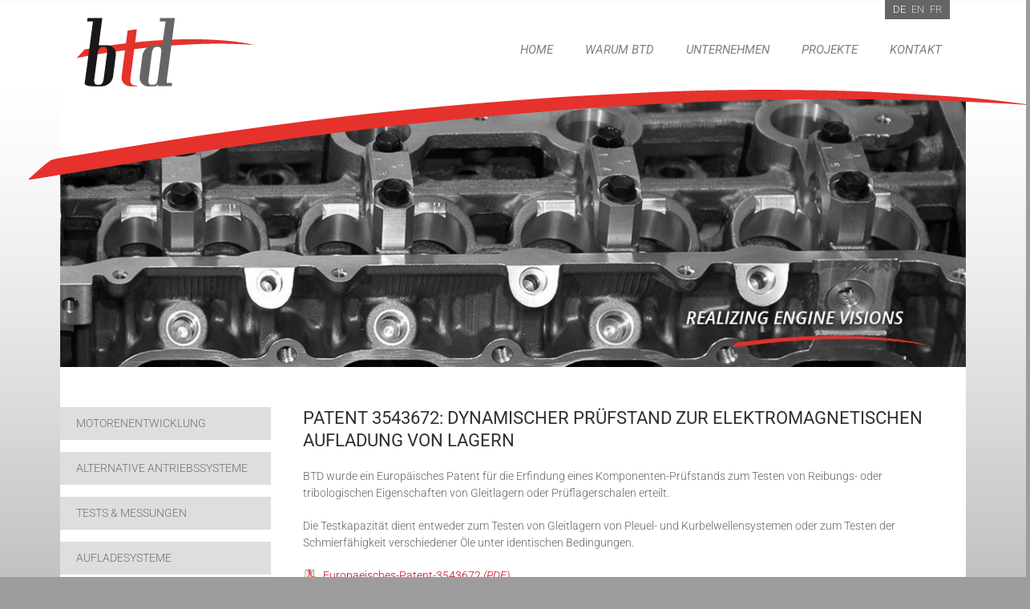

--- FILE ---
content_type: application/javascript; charset=utf-8
request_url: https://www.btd.be/custom/js/script.js
body_size: 64
content:
$(document).ready( function() {
	
	$('#navigation-toggle').click( function() {
		$('html').toggleClass('shownav');
	});
	
	$('#subnav-toggle').click( function() {
		$('#subnav').toggleClass('showsubnav');
	});
});


$(window).on('scroll load',function(){

	// we round here to reduce a little workload
	var stop = Math.round($(window).scrollTop());

	if (stop > 40) {
		$('body').addClass('scrolled');
	} else {
		$('body').removeClass('scrolled');
	}
	
});